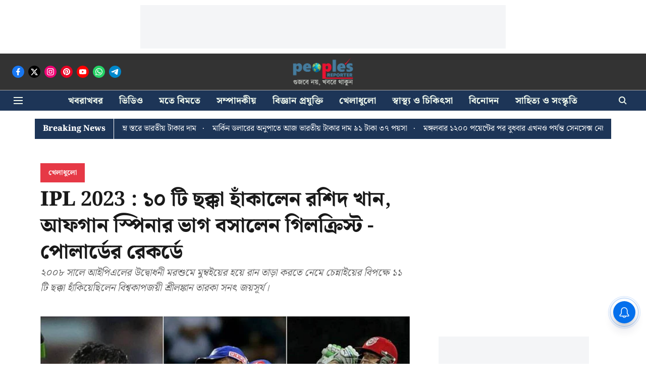

--- FILE ---
content_type: text/html; charset=utf-8
request_url: https://www.google.com/recaptcha/api2/aframe
body_size: 267
content:
<!DOCTYPE HTML><html><head><meta http-equiv="content-type" content="text/html; charset=UTF-8"></head><body><script nonce="PJhFal0qisMakI7fGBApyQ">/** Anti-fraud and anti-abuse applications only. See google.com/recaptcha */ try{var clients={'sodar':'https://pagead2.googlesyndication.com/pagead/sodar?'};window.addEventListener("message",function(a){try{if(a.source===window.parent){var b=JSON.parse(a.data);var c=clients[b['id']];if(c){var d=document.createElement('img');d.src=c+b['params']+'&rc='+(localStorage.getItem("rc::a")?sessionStorage.getItem("rc::b"):"");window.document.body.appendChild(d);sessionStorage.setItem("rc::e",parseInt(sessionStorage.getItem("rc::e")||0)+1);localStorage.setItem("rc::h",'1769097723975');}}}catch(b){}});window.parent.postMessage("_grecaptcha_ready", "*");}catch(b){}</script></body></html>